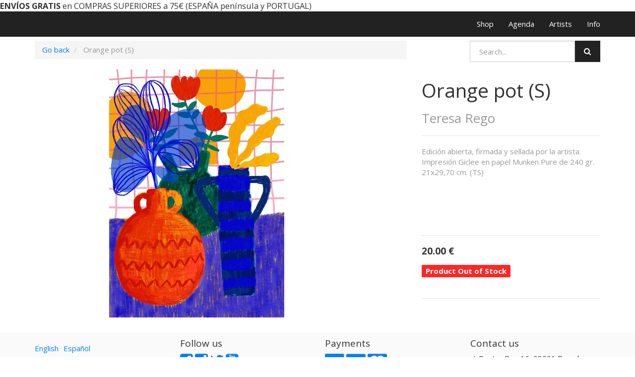

--- FILE ---
content_type: text/html; charset=utf-8
request_url: https://shop.miscelanea.info/en_US/shop/product/orange-pot-s-13108
body_size: 4174
content:

  <!DOCTYPE html>
    
    
    
    <html lang="en-US" data-translatable="1" data-oe-company-name="MISCELANEA"><head><meta charset="utf-8"/><meta name="viewport" content="initial-scale=1"/><meta name="description"/><meta name="keywords"/><meta name="generator" content="Odoo"/><meta name="google-site-verification" content="zwv4ZDdmjS_VgIhan7M5UoNqF6KHnbSDKCI5uYQXXbw"/><meta name="p:domain_verify" content="afa51bca841faeda32f5a0aacb3b6962"/><title>Orange pot (S) | MISCELANEA</title><link rel="shortcut icon" href="https://miscelanea.info/public/favicon.ico" type="image/x-icon"/><link rel="alternate" hreflang="en" href="https://shop.miscelanea.info/en_US/shop/product/orange-pot-s-13108"/><link rel="alternate" hreflang="es" href="https://shop.miscelanea.info/shop/product/orange-pot-s-13108"/>
            <link href="/web/css/web.assets_common/41fed79" rel="stylesheet"/>
            <link href="/web/css/website.assets_frontend/e7b9683" rel="stylesheet"/><link href="https://miscelanea.info/qubiq/style.css" rel="stylesheet"/><script src="https://www.googletagmanager.com/gtag/js?id=UA-130169159-1"></script><script>
              window.dataLayer = window.dataLayer || [];
              function gtag(){dataLayer.push(arguments);}
              gtag('js', new Date());
            
              gtag('config', 'UA-130169159-1');
            </script><script src="https://www.googletagmanager.com/gtag/js?id=G-WP9QLM7BF5"></script><script>
  window.dataLayer = window.dataLayer || [];
  function gtag(){dataLayer.push(arguments);}
  gtag('js', new Date());

  gtag('config', 'G-WP9QLM7BF5');
</script></head><body><div id="wrapwrap"><div id="noticebar"><section><div style="font-family: Calibri, Arial, Helvetica, sans-serif; font-size: small;"></div></section><section><strong style="font-size: 1.1em;">ENVÍOS GRATIS</strong><span style="font-size: 1.1em;"> en COMPRAS SUPERIORES a 75€ (ESPAÑA península y PORTUGAL)</span></section></div>
<header><div class="navbar navbar-default navbar-static-top"><div class="container"><div class="navbar-header"><button type="button" class="navbar-toggle" data-toggle="collapse" data-target=".navbar-top-collapse"><span class="sr-only">Toggle navigation</span><span class="icon-bar"></span><span class="icon-bar"></span><span class="icon-bar"></span></button><a href="https://miscelanea.info" class="navbar-brand logo">
            <img src="/website_logo.png" alt="Logo of MISCELANEA" title="MISCELANEA"/>
        </a>
    </div><div class="collapse navbar-collapse navbar-top-collapse"><ul class="nav navbar-nav navbar-right" id="top_menu">
    <li>
        <a href="/en_US/">
            <span>Shop</span>
        </a>
    </li>
    

    <li>
        <a href="https://miscelanea.info/events">
            <span>Agenda</span>
        </a>
    </li>
    

    <li>
        <a href="https://miscelanea.info/artists">
            <span>Artists</span>
        </a>
    </li>
    

    <li>
        <a href="https://miscelanea.info/info">
            <span>Info</span>
        </a>
    </li>
    

      <li class="hidden">
          <a href="/en_US/shop/cart">
              <i class="fa fa-shopping-cart"></i>
              My cart <sup class="my_cart_quantity label label-primary"></sup>
          </a>
      </li>
  </ul></div></div></div></header><main>
    
    <div itemscope="itemscope" itemtype="http://schema.org/Product" id="wrap" class="js_sale">
      <section class="container mt8 oe_website_sale " id="product_detail">
        <div class="row">
          <div class="col-sm-8">
            <ol class="breadcrumb">
              <li>
                <a href="/en_US/shop" onclick="history.go(-1); return false;">Go back</a>
              </li>
              
              <li class="active">
                <span>Orange pot (S)</span>
              </li>
            </ol>
          </div>
          <div class="col-sm-4">
            
  <form action="/en_US/shop" method="get" class="pull-right">

    
    <div class="input-group">
      <input type="text" name="search" class="search-query form-control" placeholder="Search..."/>
      <span class="input-group-btn">
        <a class="btn btn-default a-submit"><i class="fa fa-search"></i></a>
      </span>
  </div>

  </form>

          </div>
          </div>
        <div class="row">
          <div class="col-sm-7 col-md-7 col-lg-7">
            <span itemprop="image"><img class="img img-responsive product_detail_img" src="/website/image/product.template/13108_b31d6b1/image" style="" alt="Orange pot (S)"/></span>
          </div>
          <div class="col-sm-5 col-md-5 col-lg-4 col-lg-offset-1">
            <h1 itemprop="name">Orange pot (S)</h1>
            <h3>
              <span itemprop="url" style="display:none;">/shop/product/orange-pot-s-13108</span><div>
                  <a href="/en_US/shop?attrib_brand=967-967">
                    <span class="text-muted">Teresa Rego</span>
                  </a>
                </div>
      
            </h3>
            <hr/>
            <div>
              <p class="text-muted oe_editable">Edición abierta, firmada y sellada por la artista.<br>
Impresión Giclee en papel Munken Pure de 240 gr.<br>
21x29,70 cm. (TS)</p>
              <div></div>
              <p></p>
              <div></div>
              <p></p>
              <div></div>
              <p></p>
              <div></div>
              <div></div>
              <div></div>
              <div></div>
            </div>
            <hr/>
            <form action="/en_US/shop/cart/update" class="js_add_cart_variants" data-attribute_value_ids="[13559]" method="POST">
              <div class="js_product">
                <input type="hidden" name="product_id" value="13559"/>
    
  
  <div itemprop="offers" itemscope="itemscope" itemtype="http://schema.org/Offer" class="product_price mt16">
      <h4 class="oe_price_h4 css_editable_mode_hidden decimal_precision" data-precision="0.01">
          <span class="text-danger oe_default_price" style="text-decoration: line-through; white-space: nowrap;"><span class="oe_currency_value">20.00</span> €</span>
          <b class="oe_price" style="white-space: nowrap;"><span class="oe_currency_value">20.00</span> €</b>
          <span itemprop="price" style="display:none;">20.0</span>
          <span itemprop="priceCurrency" style="display:none;" class="decimal_precision" data-precision="0.01">EUR</span>
      </h4>
      <h4 class="css_editable_mode_display" style="display: none;">
        <span><span class="oe_currency_value">20.00</span> €</span>
      </h4>
      <h4 class="hidden oe_not_available bg-warning">Product not available</h4>
  </div>

                
                <div class="css_quantity input-group oe_website_spinner">
        <span class="input-group-addon">
            <a href="#" class="mb8 js_add_cart_json">
                <i class="fa fa-minus"></i>
            </a>
        </span>
        <input type="text" class="js_quantity form-control" data-min="1" name="add_qty" value="1"/>
        <span class="input-group-addon">
            <a href="#" class="mb8 float_left js_add_cart_json">
                <i class="fa fa-plus"></i>
            </a>
        </span>
    </div>
  
            
                
                <div class="stock_info_div" id="product13559" value="0.0" allow="True" style="display:none;">
                    
                    
                    
            
            
                <div class="out-stock-msg stock-status mt8" style="background:#FF0000;color:#FFFFFF;">
                    
                        Product Out of Stock
                    

                    
                </div>
            
        
                </div>
            
        
            <a id="add_to_cart" class="btn btn-primary btn-lg mt8 js_check_product a-submit" href="#">Add to Cart</a>
              </div>
            </form>
            <div class="webkul-module-option" style="display:none;">
					<hr/>
				</div>
				<div class="clearfix"></div>
			
            <div>
              <p class="text-muted-description"></p><p class="text-muted">
      
    </p>
  
    
            </div>
            <hr/>
            <p class="text-muted"></p>
          </div>
        </div>
      </section>
      <div itemprop="description" class="oe_structure mt16" id="product_full_description"></div>
  
    </div>
  </main><footer><div class="container hidden-print">
      <div class="row">
        <div class="col-md-3" id="info">
          <h3></h3>
          <h3></h3>
          <ul class="list-inline js_language_selector mt16">
            <li>
              <a href="/en_US/shop/product/orange-pot-s-13108" data-lang="en_US" class="js_change_lang">
                English
              </a>
            </li><li>
              <a href="/shop/product/orange-pot-s-13108" data-lang="es_ES" class="js_change_lang">
                 Español
              </a>
            </li>
            <li>
     
    </li>
  </ul>
          <p></p>
        </div>
        <div class="col-md-3">
          <h4>Follow us</h4>
          <a href="https://facebook.com/miscelanea">
            <i class="fa fa-facebook-square fa-2x"></i>
          </a>
          <a href="https://instagram.com/miscelanea">
            <i class="fa fa-instagram fa-2x"></i>
          </a>
          <a href="https://twitter.com/miscelaneabcn">
            <i class="fa fa-twitter fa-2x"></i>
          </a>
          
          <a href="https://www.youtube.com/miscelaneatv">
            <i class="fa fa-youtube-square fa-2x" style=""></i>
          </a>
          
          
        </div>
        <div class="col-md-3">
          <h4>Payments</h4>
          <a href="">
            <i class="fa fa-cc-paypal fa-2x"></i>
          </a>
          <a href="">
            <i class="fa fa-cc-visa fa-2x"></i>
          </a>
          <a href="">
            <i class="fa fa-cc-mastercard fa-2x"></i>
          </a>
        </div>
        <div class="col-md-3">
          <h4>Contact us<br></h4>
          <ul class="list-unstyled">
            <li>c\ Doctor Dou 16, 08001 Barcelona</li>
            <li>
              <i class="fa fa-phone"></i>
              <span>+34 93 317 93 98</span>
            </li>
            <li>
              <i class="fa fa-envelope"></i>
              <span>info@miscelanea.info</span>
            </li>
          </ul>
        </div>
      </div>
    </div>
  <div class="container mt16 mb8">
      <div class="pull-right">
                Powered by <a class="label label-danger" href="http://www.odoo.com/page/website-builder">Odoo</a>,
                the #1 <a href="http://www.odoo.com/page/e-commerce">Open Source eCommerce</a>.
            </div>
      <div class="pull-left text-muted"><a href="/en_US/page/terminos-y-condiciones">Terms &amp; conditions</a>&nbsp; ·&nbsp; &nbsp;<a href="/en_US/page/aviso-legal">Aviso legal</a>&nbsp; ·&nbsp; &nbsp;© <span class="oe_editable">MISCELANEA</span></div>
    </div>
  </footer></div>
            <script type="text/javascript" src="/web/js/web.assets_common/41fed79"></script>
            <script type="text/javascript" src="/web/js/website.assets_frontend/e7b9683"></script><script type="text/javascript" src="https://miscelanea.info/qubiq/functions.js"></script><script src="//www.eucookie.eu/public/gdpr-cookie-consent.js" type="text/javascript"></script><script type="text/javascript">
                var cookieConsent = new cookieConsent({
                    clientId: '28ec06fa-d59e-4eb7-9768-599ee688dd59',
                    position: 'bottomRight'
                });
                cookieConsent.run();
            </script><script>
!function(f,b,e,v,n,t,s)
{if(f.fbq)return;n=f.fbq=function(){n.callMethod?
n.callMethod.apply(n,arguments):n.queue.push(arguments)};
if(!f._fbq)f._fbq=n;n.push=n;n.loaded=!0;n.version='2.0';
n.queue=[];t=b.createElement(e);t.async=!0;
t.src=v;s=b.getElementsByTagName(e)[0];
s.parentNode.insertBefore(t,s)}(window, document,'script',
'https://connect.facebook.net/en_US/fbevents.js');
fbq('init', '1354927938771112');
fbq('track', 'PageView');
</script></body></html>

